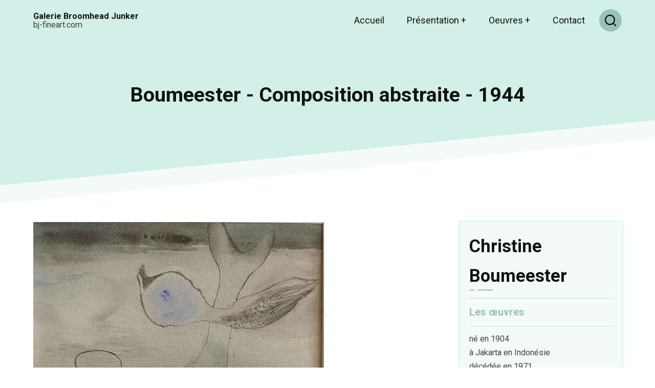

--- FILE ---
content_type: text/html; charset=UTF-8
request_url: https://bj-fineart.fr/detail/christine-boumeester/boumeester-composition-abstraite-1944
body_size: 5015
content:
<!DOCTYPE html>
<html lang="fr" dir="ltr" prefix="content: http://purl.org/rss/1.0/modules/content/  dc: http://purl.org/dc/terms/  foaf: http://xmlns.com/foaf/0.1/  og: http://ogp.me/ns#  rdfs: http://www.w3.org/2000/01/rdf-schema#  schema: http://schema.org/  sioc: http://rdfs.org/sioc/ns#  sioct: http://rdfs.org/sioc/types#  skos: http://www.w3.org/2004/02/skos/core#  xsd: http://www.w3.org/2001/XMLSchema# ">
  <head>
    <meta charset="utf-8" />
<meta name="Generator" content="Drupal 9 (https://www.drupal.org)" />
<meta name="MobileOptimized" content="width" />
<meta name="HandheldFriendly" content="true" />
<meta name="viewport" content="width=device-width, initial-scale=1.0" />
<link rel="icon" href="/themes/xara/favicon.ico" type="image/vnd.microsoft.icon" />
<link rel="alternate" hreflang="fr" href="https://bj-fineart.fr/detail/christine-boumeester/boumeester-composition-abstraite-1944" />
<link rel="canonical" href="https://bj-fineart.fr/detail/christine-boumeester/boumeester-composition-abstraite-1944" />
<link rel="shortlink" href="https://bj-fineart.fr/node/196" />

    <title>Boumeester - Composition abstraite - 1944 | Galerie Broomhead Junker</title>
    <link rel="preconnect" href="//fonts.googleapis.com">
<link rel="preconnect" href="//fonts.gstatic.com" crossorigin>
<link href="//fonts.googleapis.com/css2?family=Roboto:wght@300;400;700&display=swap" rel="stylesheet">
        <link rel="stylesheet" media="all" href="/sites/default/files/css/css_kQWnUh2vATy0b4G_iv9kEoyVSSf615kwmmBjcZl923o.css" />
<link rel="stylesheet" media="all" href="/sites/default/files/css/css_Vy6q6uVkk1hQIVSKxC6sZkyh5SaI7sY-2ajsATpDSNA.css" />

    
  </head>
  <body class="inner-page page-type-oeuvre one-sidebar sidebar-right">
        <a href="#main-content" class="visually-hidden focusable">
      Aller au contenu principal
    </a>
    
      <div class="dialog-off-canvas-main-canvas" data-off-canvas-main-canvas>
    <header class="header">
<div class="header-main">
  <div class="container">
    <div class="header-container">
              <div class="site-brand">
            <div class="block-region region-header">
    <div id="block-xara-branding" class="settings-tray-editable block" data-drupal-settingstray="editable">
  
    
  <div class="block-content">
  <div class="site-branding">
        <div class="site-name-slogan">
              <div class="site-name">
          <a href="/" title="Accueil" rel="home">Galerie Broomhead Junker</a>
        </div>
                    <div class="site-slogan">bj-fineart.com</div>
          </div><!-- site-name-slogan -->
  </div><!-- site-branding -->
  </div><!--/.block-content -->
</div><!--/.block -->

  </div>

        </div> <!--/.site-branding -->
                  <div class="header-right">
                  <div class="mobile-menu"><span></span></div>           <div class="primary-menu-wrapper">
            <div class="menu-wrap">
              <div class="close-mobile-menu">x</div>
                <div class="block-region region-primary-menu">
    <nav role="navigation" aria-labelledby="block-xara-main-menu-menu" id="block-xara-main-menu" class="settings-tray-editable block block-menu" data-drupal-settingstray="editable">
            
  <h2 class="visually-hidden block-title" id="block-xara-main-menu-menu">Main navigation</h2>
  

        
              <ul class="menu">
                            <li class="menu-item">
        <a href="/" data-drupal-link-system-path="&lt;front&gt;">Accueil</a>
                  </li>
                        <li  class="menu-item expanded">
        <a href="">Présentation <span class="dropdown-arrow">+</span></a>
                                  <ul class="submenu">
                            <li class="menu-item">
        <a href="/presentation/qui%20sommes%20nous" data-drupal-link-system-path="presentation/qui sommes nous">Qui sommes nous ?</a>
                  </li>
                        <li class="menu-item">
        <a href="/expositions" data-drupal-link-system-path="expositions">Nos expositions</a>
                  </li>
                        <li class="menu-item">
        <a href="/catalogues" data-drupal-link-system-path="catalogues">Nos catalogues</a>
                  </li>
                        <li class="menu-item">
        <a href="/presentation/timeline" data-drupal-link-system-path="presentation/timeline">Historique</a>
                  </li>
        </ul>
  
            </li>
                        <li  class="menu-item expanded">
        <a href="">Oeuvres <span class="dropdown-arrow">+</span></a>
                                  <ul class="submenu">
                            <li class="menu-item">
        <a href="/oeuvre/robert-louis-antral" data-drupal-link-system-path="taxonomy/term/53">Antral</a>
                  </li>
                        <li class="menu-item">
        <a href="/oeuvre/andre-pierre-arnal" data-drupal-link-system-path="taxonomy/term/1">Arnal</a>
                  </li>
                        <li class="menu-item">
        <a href="/detail/henri-barnoin/henri-barnoin-quai-seine-anime-paris-1921" data-drupal-link-system-path="node/366">Barnoin</a>
                  </li>
                        <li class="menu-item">
        <a href="/oeuvre/bauduin" data-drupal-link-system-path="taxonomy/term/22">Bauduin</a>
                  </li>
                        <li class="menu-item">
        <a href="/oeuvre/christine-boumeester" data-drupal-link-system-path="taxonomy/term/37">Boumeester</a>
                  </li>
                        <li class="menu-item">
        <a href="/oeuvre/yves-brayer" data-drupal-link-system-path="taxonomy/term/52">Brayer</a>
                  </li>
                        <li class="menu-item">
        <a href="/oeuvre/foujita" data-drupal-link-system-path="taxonomy/term/13">Foujita</a>
                  </li>
                        <li class="menu-item">
        <a href="/oeuvre/daniele-gazal" data-drupal-link-system-path="taxonomy/term/46">Gazal</a>
                  </li>
                        <li class="menu-item">
        <a href="/oeuvre/paul-elie-gernez" data-drupal-link-system-path="taxonomy/term/47">Gernez</a>
                  </li>
                        <li class="menu-item">
        <a href="/detail/andre-hambourg/andre-hambourg-scene-plage" data-drupal-link-system-path="node/303">Hambourg</a>
                  </li>
                        <li class="menu-item">
        <a href="/detail/fernand-herbo/fernand-herbo-bord-riviere-1952" data-drupal-link-system-path="node/340">Herbo</a>
                  </li>
                        <li class="menu-item">
        <a href="/detail/piotr-klemensiewiscz/piotr-klemensiewiscz-planete-bleue" data-drupal-link-system-path="node/96">Klemensiewiscz</a>
                  </li>
                        <li class="menu-item">
        <a href="/oeuvre/charles-lapicque" data-drupal-link-system-path="taxonomy/term/2">Lapicque</a>
                  </li>
                        <li class="menu-item">
        <a href="/detail/robert-lotiron/robert-lotiron-beaux-dimanches-1950" data-drupal-link-system-path="node/372">Lotiron</a>
                  </li>
                        <li class="menu-item">
        <a href="/oeuvre/marcelle-loubchansky" data-drupal-link-system-path="taxonomy/term/30">Loubchansky</a>
                  </li>
                        <li class="menu-item">
        <a href="/detail/henri-nouveau/henri-nouveau-composition-1939" data-drupal-link-system-path="node/327">Nouveau H.</a>
                  </li>
                        <li class="menu-item">
        <a href="/detail/jean-peske/jean-peske-mare-aux-fees-fontainebleau" data-drupal-link-system-path="node/370">Peské</a>
                  </li>
                        <li class="menu-item">
        <a href="/oeuvre/bernard-quentin" data-drupal-link-system-path="taxonomy/term/17">Quentin</a>
                  </li>
                        <li class="menu-item">
        <a href="/detail/gustave-singier/gustave-singier-composition-1973" data-drupal-link-system-path="node/368">Singier</a>
                  </li>
                        <li class="menu-item">
        <a href="/detail/louis-valtat/louis-valtat-jean-lisant-1914" data-drupal-link-system-path="node/363">Valtat</a>
                  </li>
        </ul>
  
            </li>
                        <li class="menu-item">
        <a href="/contact" data-drupal-link-system-path="contact">Contact</a>
                  </li>
        </ul>
  


  </nav>

  </div>

            </div> <!-- /.menu-wrap -->
          </div> <!-- /.primary-menu-wrapper -->
         <!--  end if for -->
                  <div class="full-page-search">
  <div class="search-icon">
    <img src="/themes/xara/images/icons/search.svg"  />
  </div> <!--/.search icon -->
  <div class="search-box">
    <div class="container">
      <div class="search-box-content">
            <div class="block-region region-search-box">
    <div class="search-block-form settings-tray-editable block" data-drupal-selector="search-block-form" id="block-xara-search" role="search" data-drupal-settingstray="editable">
  
      <h2 class="block-title">Search</h2>
    
  <div class="block-content">
      <form action="/search/node" method="get" id="search-block-form" accept-charset="UTF-8">
  <div class="js-form-item form-item js-form-type-search form-item-keys js-form-item-keys form-no-label">
      <label for="edit-keys" class="visually-hidden">Search</label>
        <input title="Saisir les termes à rechercher." data-drupal-selector="edit-keys" type="search" id="edit-keys" name="keys" value="" size="15" maxlength="128" class="form-search" />

        </div>
<div data-drupal-selector="edit-actions" class="form-actions js-form-wrapper form-wrapper" id="edit-actions--2"><input data-drupal-selector="edit-submit" type="submit" id="edit-submit--2" value="Search" class="button js-form-submit form-submit" />
</div>

</form>

    </div><!--/.block-content -->
</div><!--/.block -->

  </div>

        <div class="header-search-close">x</div>
      </div><!--/search-box-content -->
    </div><!-- container -->

  </div> <!-- /.search-box -->
</div> <!--/.full-page-search -->
              </div> <!-- /.header-right -->
        </div><!-- /header-container -->
  </div><!-- /container -->
</div><!-- /header main -->
  <section class="page-header">
  <div class="container">
    <div class="page-header-container">
        <div class="block-region region-page-header">
    <div id="block-xara-page-title" class="block">
  
    
  <div class="block-content">
      <div class="page-title-wrap">
  
      <h1 class="page-title"><span>Boumeester - Composition abstraite - 1944</span>
</h1>
    
</div> <!--/.page-title-wrap -->

    </div><!--/.block-content -->
</div><!--/.block -->

  </div>

    </div>
  </div><!-- /.container -->
</section>
</header>  <div class="highlighted block-section clear">
  <aside class="container clear" role="complementary">
      <div class="block-region region-highlighted">
    <div data-drupal-messages-fallback class="hidden"></div>

  </div>

  </aside>
</div>
<div class="main-wrapper">
  <div class="container">
    <div class="main-container">
      <main id="main" class="main-content">
        <a id="main-content" tabindex="-1"></a>
                <div class="node-content">
            <div class="block-region region-content">
    <div id="block-xara-content" class="block">
  
    
  <div class="block-content">
      <article data-history-node-id="196" role="article" about="/detail/christine-boumeester/boumeester-composition-abstraite-1944" class="node node-type-oeuvre node-view-mode-full">

  

  <div class="node-content">
    
            <div class="field field--name-field-image field--type-image field--label-hidden field-item">  <img loading="lazy" src="/sites/default/files/images/oeuvres/boumeester_christine/Boumeester_4.jpg" width="568" height="414" alt="Christine Boumeester" typeof="foaf:Image" class="image-field" />

</div>
      <div class="node-taxonomy-container">
    <ul class="taxonomy-terms">
          <li class="taxonomy-term"><a href="/oeuvre/christine-boumeester" hreflang="fr">Christine Boumeester</a></li>
      </ul>
</div> <!--/.node-taxonomy-container -->

            <div class="field field--name-field-titre-2 field--type-text-long field--label-hidden field-item">Composition 1944</div>
      
            <div class="field field--name-body field--type-text-with-summary field--label-hidden field-item"><p><strong>Composition abstraite, 1944</strong><br />
aquarelle et encre sur papier<br />
signée et datée 1944 en bas à droite<br />
dimensions à vue : 21,5 x 29,5 cm</p>
</div>
      
  </div>
</article>

    </div><!--/.block-content -->
</div><!--/.block -->

  </div>

        </div>
              </main>
              <aside id="sidebar-right" class="sidebar block-section" role="complementary">
    <div class="block-region region-sidebar-second">
    <div class="views-element-container settings-tray-editable block" id="block-views-block-bbloc-artiste-doc-block-4" data-drupal-settingstray="editable">
  
      <h2 class="block-title">Christine Boumeester</h2>
    
  <div class="block-content">
      <div><div class="js-view-dom-id-f98c0cfe490d568673c750febbbf666ea55bac45cb022e7393876a87ff50828e">
  
  
  

  
  
  

      <div class="views-row"><div class="views-field views-field-field-lien-vers-page-artiste"><h6 class="field-content"><hr><a href="/oeuvre/christine-boumeester">Les œuvres</a><hr></h6></div><div class="views-field views-field-field-date-naissance-mort"><div class="field-content">né en 1904</div></div><div class="views-field views-field-field-lieu-de-naissance"><div class="field-content">à Jakarta en Indonésie</div></div><div class="views-field views-field-field-date-de-deces"><div class="field-content">décédée en 1971</div></div><div class="views-field views-field-field-lieu-de-deces"><div class="field-content">à Paris</div></div><div class="views-field views-field-field-nationalite"><div class="field-content"><ul><li>Nationalité : Française</li><li>Nationalité : Néerlandaise</li></ul></div></div></div>

    

  
  

  
  
</div>
</div>

    </div><!--/.block-content -->
</div><!--/.block -->

  </div>

</aside>        </div><!--/main-container -->
  </div><!--/container -->
</div><!--/main-wrapper -->
<footer class="site-footer footer">
  <footer class="footer-blocks footer">
  <div class="container">
    <div class="footer-blocks-container">
              <div class="footer-block footer-one">
            <div class="block-region region-footer-one">
    <div id="block-adressedelagalerie-2" class="settings-tray-editable block" data-drupal-settingstray="editable">
  
      <h2 class="block-title">Galerie Broomhead Junker</h2>
    
  <div class="block-content">
      
            <div class="field field--name-body field--type-text-with-summary field--label-hidden field-item"><p>7 rue Hoche - 14800 Deauville<br />
06 23 17 33 80<br />
bj-fineart.com<br /><br /><strong><a href="/contact">Nous contacter</a></strong></p></div>
      
    </div><!--/.block-content -->
</div><!--/.block -->

  </div>

        </div>
                    <div class="footer-block footer-two">
            <div class="block-region region-footer-two">
    <div id="block-expertcecoa-2" class="settings-tray-editable block" data-drupal-settingstray="editable">
  
      <h2 class="block-title">Expert CECOA</h2>
    
  <div class="block-content">
      
            <div class="field field--name-body field--type-text-with-summary field--label-hidden field-item"><p>Michel Broomhead est membre<br />
de la <strong><a href="/presentation/cecoa">CECOA</a></strong> : Chambre européenne<br />
des experts-conseil en œuvres d'art</p></div>
      
    </div><!--/.block-content -->
</div><!--/.block -->

  </div>

        </div>
                    <div class="footer-block footer-three">
            <div class="block-region region-footer-three">
    <div id="block-newsletteretcontact-2" class="settings-tray-editable block" data-drupal-settingstray="editable">
  
      <h2 class="block-title">Newsletter</h2>
    
  <div class="block-content">
      
            <div class="field field--name-body field--type-text-with-summary field--label-hidden field-item"><p><a href="/news/newsletter">Abonnement</a></p>
</div>
      
    </div><!--/.block-content -->
</div><!--/.block -->

  </div>

        </div>
                </div><!-- /footer-top-container -->
  </div><!-- /container -->
</footer><!-- /footer-top -->
  <footer class="footer-bottom footer">
    <div class="container">
      <div class="footer-bottom-container">
                  <div class="website-copyright">
  &copy; 2026 Galerie Broomhead Junker, All rights reserved.
</div>
                  <div class="footer-bottom-last">
      <div class="block-region region-footer-bottom-last">
    <div id="block-mentionslegales-2" class="settings-tray-editable block" data-drupal-settingstray="editable">
  
    
  <div class="block-content">
      
            <div class="field field--name-body field--type-text-with-summary field--label-hidden field-item"><p><strong><a href="/site/mentions-legales">Légales</a>    <a href="/site/rgpd">RGPD</a></strong></p>
</div>
      
    </div><!--/.block-content -->
</div><!--/.block -->

  </div>

  </div><!-- /footer-bottom-last -->
              <div class="footer-social">
          <ul class="social-icons">
      <li><a href="https://www.facebook.com/Galerie-Brommhead-Junker-2947" target="_blank"><i class="ficon-facebook"></i></a></li>
        <li><a href="https://twitter.com/broomheadjunker?lang=fr" target="_blank"><i class="ficon-twitter"></i></a></li>
          <li><a href="https://www.linkedin.com/in/galerie-broomhead-junker-027a7814" target="_blank"><i class="ficon-linkedin"></i></a></li>
              </ul>
        </div>
            </div><!-- /footer-bottom-container -->
    </div><!-- /container -->
  </footer><!-- /footer-bottom -->
</footer>
  <div class="scrolltop">&#x21e1;</div>
<style>
body {
  font-size: 0.9rem;
}
@media (min-width: 1170px) {
  .container {
    max-width: 1170px;
  }
}

.region-page-header {
  align-items: center;
}

@media (min-width: 768px) {
  }
.page-title {
  font-size: rem;
  text-transform: none;
}
</style>
  </div>

    
        <script type="application/json" data-drupal-selector="drupal-settings-json">{"path":{"baseUrl":"\/","scriptPath":null,"pathPrefix":"","currentPath":"node\/196","currentPathIsAdmin":false,"isFront":false,"currentLanguage":"fr"},"pluralDelimiter":"\u0003","suppressDeprecationErrors":true,"ajaxPageState":{"libraries":"extlink\/drupal.extlink,system\/base,thex\/global-styling,views\/views.ajax,views\/views.module,xara\/global-styling","theme":"xara","theme_token":null},"ajaxTrustedUrl":{"\/search\/node":true},"data":{"extlink":{"extTarget":true,"extTargetNoOverride":false,"extNofollow":false,"extNoreferrer":true,"extFollowNoOverride":false,"extClass":"ext","extLabel":"(le lien est externe)","extImgClass":false,"extSubdomains":true,"extExclude":"","extInclude":"","extCssExclude":"","extCssExplicit":"","extAlert":false,"extAlertText":"Ce lien vous dirige vers un site externe. Nous ne sommes pas responsables de son contenu.","mailtoClass":"mailto","mailtoLabel":"(link sends email)","extUseFontAwesome":true,"extIconPlacement":"append","extFaLinkClasses":"fa fa-external-link","extFaMailtoClasses":"fa fa-envelope-o","whitelistedDomains":[]}},"views":{"ajax_path":"\/views\/ajax","ajaxViews":{"views_dom_id:f98c0cfe490d568673c750febbbf666ea55bac45cb022e7393876a87ff50828e":{"view_name":"bbloc_artiste_doc","view_display_id":"block_4","view_args":"37","view_path":"\/node\/196","view_base_path":null,"view_dom_id":"f98c0cfe490d568673c750febbbf666ea55bac45cb022e7393876a87ff50828e","pager_element":0}}},"user":{"uid":0,"permissionsHash":"eb76615168b69f4e129cff0fa251aadcfa65730c37c7fb12dcafc97e82bd2971"}}</script>
<script src="/sites/default/files/js/js_s-4waQfFJ4tjVdrof3Er5k05FdjldTVNRvYvrYXOkTw.js"></script>

      </body>
</html>


--- FILE ---
content_type: text/css
request_url: https://bj-fineart.fr/sites/default/files/css/css_Vy6q6uVkk1hQIVSKxC6sZkyh5SaI7sY-2ajsATpDSNA.css
body_size: 7513
content:
:root{--primary:#f0932b;--secondary:#ac2fd6;--dark:#2f3542;--light:#d1d8e0;--border:#747d8c;--color-text:#444444;--color-heading:#111111;}html{line-height:1.7;-ms-text-size-adjust:100%;-webkit-text-size-adjust:100%;font-size:16px;}body{width:100%;height:auto;min-height:100%;margin:0;padding:0;font-family:-apple-system,BlinkMacSystemFont,'Segoe UI',Roboto,Oxygen,Ubuntu,Cantarell,'Open Sans','Helvetica Neue',sans-serif;font-size:1rem;font-weight:400;color:var(--color-text);line-height:1.7;overflow-x:hidden;-webkit-font-smoothing:subpixel-antialiased;-webkit-text-size-adjust:100%;-ms-text-size-adjust:100%;}article,aside,details,figcaption,figure,footer,header,hgroup,main,menu,nav,section{display:block;}summary{display:list-item;cursor:pointer;}details{padding:1rem;margin-bottom:1rem;border:1px solid var(--border);}template,[hidden]{display:none;}h1,h2,h3,h4,h5,h6{color:var(--color-heading);font-weight:700;font-style:normal;line-height:1.7;margin:0;}h1{font-size:2.2rem;}h2{font-size:1.9rem;}h3{font-size:1.6rem;}h4{font-size:1.3rem;}h5{font-size:1.1rem;}h6{font-size:1.1rem;}p{margin:0 0 1.2rem 0;}b,strong{font-weight:bolder;}dfn,cite{font-style:italic;}del{text-decoration:line-through;}small{font-size:80%;}big{font-size:125%;}em{font-style:normal;}a{background-color:transparent;text-decoration:none;color:var(--primary);}a:active,a:focus{text-decoration:none;border:0;outline:0;}a:hover{color:var(--secondary);}code,kbd,pre,samp{font-family:monospace,monospace;font-size:1rem;}kbd,samp{display:inline-block;margin:0;padding:0 5px;}pre{overflow:auto;margin:1rem 0;padding:1rem;tab-size:2;}sub,sup{position:relative;font-size:75%;line-height:0;vertical-align:baseline;}sub{bottom:-0.25em;}sup{top:-0.5em;}tt,var{font-family:monospace,monospace;font-style:italic;}mark{background:var(--primary);}acronym[title],abbr[title]{border-bottom:none;text-decoration:underline;-webkit-text-decoration:underline dotted;text-decoration:underline dotted;}abbr,acronym{cursor:help;}audio,canvas,progress,video{vertical-align:baseline;max-width:100%;}audio:not([controls]){display:none;height:0;}img,a img{max-width:100% !important;height:auto;margin:0;padding:0;border:0;border-style:none;vertical-align:middle;}svg:not(:root){overflow:hidden;}figure{max-width:100%;height:auto;margin:1rem 0;border:0;}.align-left{margin:0 1rem 0 0;}.align-right{margin:0 0 0 1rem;}.align-center{margin-top:1rem;margin-bottom:1rem;}figcaption{padding:4px;font-size:0.8rem;text-align:center;}.image-field{margin:0 0 1rem 0;}form{margin-bottom:1rem;}button,input,optgroup,select,textarea{font-family:inherit;font-size:100%;line-height:1.7;margin:0;}button,input{overflow:visible;}button,select{text-transform:none;}.button{display:inline-block;}.button,button,[type="button"],[type="reset"],[type="submit"]{position:relative;cursor:pointer;border:0;padding:8px 10px;line-height:1.7;-webkit-appearance:button;}button::-moz-focus-inner,[type="button"]::-moz-focus-inner,[type="reset"]::-moz-focus-inner,[type="submit"]::-moz-focus-inner{border-style:none;padding:0;}button:-moz-focusring,[type="button"]:-moz-focusring,[type="reset"]:-moz-focusring,[type="submit"]:-moz-focusring{outline:0;}button[disabled],html input[disabled]{cursor:not-allowed;opacity:0.7;}::-webkit-file-upload-button{-webkit-appearance:button;font:inherit;}input{line-height:normal;}input,textarea{max-width:100%;}input[type="text"],input[type="email"],input[type="url"],input[type="password"],input[type="search"],textarea{padding:10px;}input[type="text"]:focus,input[type="email"]:focus,input[type="url"]:focus,input[type="password"]:focus,input[type="search"]:focus,textarea:focus{outline:0;}textarea{width:100%;overflow:auto;}[type="checkbox"],[type="radio"]{padding:0;cursor:pointer;-webkit-box-sizing:border-box;-moz-box-sizing:border-box;box-sizing:border-box;}[type="number"]::-webkit-inner-spin-button,[type="number"]::-webkit-outer-spin-button{height:auto;}[type="search"]{-webkit-appearance:textfield;outline-offset:-2px;-webkit-appearance:textfield;-moz-appearance:textfield;}[type="search"]::-webkit-search-decoration{-webkit-appearance:none;}[type="file"]{cursor:pointer;}fieldset{margin:0 0 20px 0;padding:1rem;}fieldset > :last-child{margin-bottom:0;}legend{box-sizing:border-box;color:inherit;display:table;max-width:100%;padding:0;white-space:normal;}optgroup{font-weight:bold;}select{padding:6px;cursor:pointer;}label[for]{cursor:pointer;}.form-item{margin-bottom:1rem;}.form-required:after{content:"*";display:inline-block;padding-left:4px;color:red;}.form-item label{display:block;}label.option{display:inline;font-weight:normal;}::-webkit-input-placeholder{color:var(--border);}:-moz-placeholder{color:var(--border);}::-moz-placeholder{color:var(--border);opacity:1;}:-ms-input-placeholder{color:var(--border);}.field--name-body input[type="text"],.field--name-body input[type="email"],.field--name-body input[type="url"],.field--name-body input[type="password"],.field--name-body input[type="search"],.field--name-body textarea{display:block;margin-bottom:0.8rem;}hr{background-color:var(--border);clear:both;width:100%;max-width:100%;height:2px;border:0;-webkit-box-sizing:content-box;box-sizing:content-box;overflow:visible;}address{margin:0 0 1rem 0;font-style:italic;}dt{font-weight:700;}dd{margin:0 0 1.2rem 0;}blockquote{position:relative;background-color:var(--light);margin:1rem 0;padding:1rem;}blockquote > :last-child{margin-bottom:0;}ul,ol{margin:0;padding:0 0 0.25rem 1rem;}[dir="rtl"] ul,[dir="rtl"] ol{padding:0 1rem 0.25rem 0;}ol ol,ul ul{margin:0;padding:0 0 0.25rem 1rem;}[dir="rtl"] ol ol,[dir="rtl"] ul ul{padding:0 1rem 0.25rem 0;}ul{list-style:disc;}li > ul,li > ol{margin-bottom:0;}[dir="rtl"] ul,[dir="rtl"] ol{padding:0 1rem 0.25rem 0;}li{padding:4px 0;}table{width:100%;margin-bottom:1.2rem;border-spacing:0;border-collapse:collapse;}th,tr,td{vertical-align:middle;}th{margin:0;padding:5px;text-align:left;}td{padding:5px;}*,:after,:before{-webkit-box-sizing:border-box;-moz-box-sizing:border-box;box-sizing:border-box;}*:after,*::after,*:before,*::before{-webkit-box-sizing:border-box;-moz-box-sizing:border-box;box-sizing:border-box;}
.container{position:relative;width:100%;max-width:575px;margin:0 auto;padding:0 10px;}.main-wrapper{position:relative;display:block;padding:2rem 0;}.main-container{position:relative;display:-webkit-box;display:-ms-flexbox;display:flex;-webkit-box-orient:vertical;-webkit-box-direction:normal;-ms-flex-direction:column;flex-direction:column;}#main{position:relative;-webkit-box-ordinal-group:1;-ms-flex-order:0;order:0;}#sidebar-left{-webkit-box-ordinal-group:2;-ms-flex-order:1;order:1;}#sidebar-right{-webkit-box-ordinal-group:3;-ms-flex-order:2;order:2;}.no-sidebar #main,.sidebar-left #main,.sidebar-right #main,.two-sidebar #main{-webkit-box-flex:1;-ms-flex:1 1 100%;flex:1 1 100%;width:100%;margin:0 0 2em 0;}.no-sidebar #main{margin:0;}#front-main{-webkit-box-flex:1;-ms-flex:1 1 100%;flex:1 1 100%;width:100%;margin:0;}.front-content-with-sidebar{display:-webkit-box;display:-ms-flexbox;display:flex;}
[dir] .field:not(:last-child){margin-bottom:36px;}.field__label{font-weight:bold;}.field--label-inline .field__label,.field--label-inline .field__items{float:left;}.field--label-inline .field__label,.field--label-inline > .field__item,.field--label-inline .field__items{padding-right:0.5rem;}[dir="rtl"] .field--label-inline .field__label,[dir="rtl"] .field--label-inline .field__items{padding-right:0;padding-left:0.5rem;}.field--label-inline .field__label::after{content:":";}
.block,.block-title,.block-content{position:relative;}
.header-top{position:relative;width:100%;margin:0;padding:0.5rem 0;}.header-top-container{position:relative;display:-webkit-box;display:-ms-flexbox;display:flex;-webkit-box-orient:vertical;-webkit-box-direction:normal;-ms-flex-direction:column;flex-direction:column;-webkit-box-pack:justify;-ms-flex-pack:justify;justify-content:space-between;-webkit-box-align:center;-ms-flex-align:center;align-items:center;}.header-top-block p:last-child{margin:0;}.header-top-left{margin-bottom:1rem;}.header,.header-main{position:relative;width:100%;margin:0;padding:0;}.header-container{position:relative;display:-webkit-box;display:-ms-flexbox;display:flex;-webkit-box-pack:justify;-ms-flex-pack:justify;justify-content:space-between;-webkit-box-align:center;-ms-flex-align:center;align-items:center;}.site-branding{position:relative;display:-webkit-box;display:-ms-flexbox;display:flex;-webkit-box-align:center;-ms-flex-align:center;align-items:center;padding-right:1rem;}.site-logo{padding-right:5px;}.site-logo img{display:block;}.site-name-slogan{display:-webkit-box;display:-ms-flexbox;display:flex;-webkit-box-orient:vertical;-webkit-box-direction:normal;-ms-flex-direction:column;flex-direction:column;-webkit-box-pack:center;-ms-flex-pack:center;justify-content:center;}.site-name,.site-slogan{line-height:1.1;}.header-right{position:relative;display:-webkit-box;display:-ms-flexbox;display:flex;-webkit-box-align:center;-ms-flex-align:center;align-items:center;}.menu-wrap{position:fixed;background-color:#222222;color:#ffffff;top:0;bottom:0;left:0;margin:0;padding:1rem 0;width:100%;max-width:320px;z-index:25;-webkit-transform:translateX(-100%);-ms-transform:translateX(-100%);transform:translateX(-100%);-webkit-transition:all 0.4s linear;-o-transition:all 0.4s linear;transition:all 0.4s linear;}.menu-wrap ul.menu{position:relative;margin:0;padding:0;font-size:1rem;z-index:30;list-style:none;list-style-type:none;}.menu-wrap a{color:#fff;}.menu-wrap ul.menu li{position:relative;padding:0;}.menu-wrap ul.menu li a{border-bottom:1px solid #434343;}.menu-wrap ul.menu > li{display:block;float:none;line-height:1;margin:0;}.menu-wrap ul.menu > li > a{display:block;margin:0;padding:10px 0;}.menu-wrap ul.menu > li a::after{content:none;}.menu-wrap ul.menu ul.submenu{position:relative;display:block;font-weight:400;margin:0;padding:0;z-index:30;}.menu-wrap ul.menu ul.submenu li{display:block;width:100%;font-size:0.9rem;}.menu-wrap ul.menu ul.submenu li{background:none;}.menu-wrap ul.menu ul.submenu li a{display:block;width:100%;padding:10px 0 10px 20px;}.menu-wrap ul.menu ul.submenu li a::after{content:none;}.menu-wrap .menu li span.dropdown-arrow{position:relative;display:inline-block;right:0;padding:0;}.menu-wrap ul.menu ul.submenu ul.submenu{position:relative;display:block;margin:0;padding:0 0 0 30px;z-index:30;}.menu-wrap ul.menu ul.submenu ul.submenu li{display:block;font-size:inherit;width:100%;padding:0;text-align:left;}.menu-wrap .menu ul.submenu li.expanded::after{content:'+';position:absolute;right:0;top:10px;}.mobile-menu{position:relative;display:-webkit-box;display:-ms-flexbox;display:flex;-webkit-box-orient:vertical;-webkit-box-direction:normal;-ms-flex-direction:column;flex-direction:column;-webkit-box-pack:center;-ms-flex-pack:center;justify-content:center;width:36px;height:28px;border-top:2px solid var(--color-heading);border-bottom:2px solid var(--color-heading);padding:0;cursor:pointer;}.mobile-menu span{width:100%;height:2px;background-color:#222222;}.active-menu .menu-wrap{overflow-y:scroll;-webkit-transform:translateX(0);-ms-transform:translateX(0);transform:translateX(0);-webkit-transition:all 0.4s linear;-o-transition:all 0.4s linear;transition:all 0.4s linear;padding:1rem;}.close-mobile-menu{position:absolute;font-family:arial;top:4px;right:4px;display:none;width:34px;height:34px;color:#fff;border:2px solid #fff;border-radius:50%;z-index:48;cursor:pointer;-webkit-box-pack:center;-ms-flex-pack:center;justify-content:center;-webkit-box-align:center;-ms-flex-align:center;align-items:center;line-height:1;}.active-menu .close-mobile-menu{display:-webkit-box;display:-ms-flexbox;display:flex;}.active-menu .menu{display:block;}@-webkit-keyframes slideUp{0%{-webkit-transform:translateY(20px);transform:translateY(20px);opacity:0;}100%{-webkit-transform:translateY(0px);transform:translateY(0px);opacity:1;}}@keyframes slideUp{0%{-webkit-transform:translateY(20px);transform:translateY(20px);opacity:0;}100%{-webkit-transform:translateY(0px);transform:translateY(0px);opacity:1;}}.full-page-search{position:relative;margin:0;padding:0;}.search-icon{position:relative;display:-webkit-box;display:-ms-flexbox;display:flex;-webkit-box-pack:center;-ms-flex-pack:center;justify-content:center;-webkit-box-align:center;-ms-flex-align:center;align-items:center;margin:0 0 0 1rem;cursor:pointer;width:30px;height:30px;text-align:center;border-radius:50%;}.search-icon img{height:24px;width:auto;}.search-icon i,.mobile-menu i{line-height:24px;}.search-box{position:fixed;background-color:var(--light);top:0;right:0;left:0;width:100%;padding:50px 0;z-index:50;-webkit-transform:translate(0,-100%);-ms-transform:translate(0,-100%);transform:translate(0,-100%);-webkit-transition:-webkit-transform 0.5s;transition:-webkit-transform 0.5s;-o-transition:transform 0.5s;transition:transform 0.5s;transition:transform 0.5s,-webkit-transform 0.5s;}.search-box.open{-webkit-transform:translate(0,0);-ms-transform:translate(0,0);transform:translate(0,0);}.search-box-content{position:relative;z-index:60;text-align:center;}.header-search-close{position:absolute;top:0;right:0;width:34px;height:34px;display:-webkit-box;display:-ms-flexbox;display:flex;-webkit-box-pack:center;-ms-flex-pack:center;justify-content:center;-webkit-box-align:center;-ms-flex-align:center;align-items:center;border:3px solid #000000;border-radius:50%;cursor:pointer;font-weight:700;line-height:1;}.search-box-content .block{width:100%;margin:0;}.search-box-content .block-title,.search-box-content form label{display:none;color:#000000;}.search-box-content input[type="search"]{width:100%;margin:2rem 0;padding:0 0 6px 0;font-size:1.4rem;background:url(/themes/thex/images/icons/search.svg) top right no-repeat;background-size:contain;border:0;border-bottom:2px solid var(--border);border-radius:0;outline:0;}.search-box-content input[type="submit"]{display:none;}.page-header{position:relative;width:100%;margin:0;padding:2rem 0 1rem 0;}.region-page-header{position:relative;display:-webkit-box;display:-ms-flexbox;display:flex;-webkit-box-orient:vertical;-webkit-box-direction:normal;-ms-flex-direction:column;flex-direction:column;}.breadcrumb{position:relative;width:100%;}ol.breadcrumb-items{margin:0;padding:0;list-style:none;}ol.breadcrumb-items li{display:inline-block;padding:0;}.breadcrumb-item span{margin:0 10px;}
.highlighted{position:relative;width:100%;margin:0;padding:0;}.region-highlighted{display:-webkit-box;display:-ms-flexbox;display:flex;-webkit-box-orient:vertical;-webkit-box-direction:normal;-ms-flex-direction:column;flex-direction:column;}.highlighted .block{position:relative;margin:0;padding:1em 0;}.highlighted p:last-child{margin:0;}
.node,.node-promoted,.node-sticky,.node-view-mode-full,.node-unpublished{position:relative;}.node-view-mode-teaser{position:relative;margin-bottom:4rem;border-bottom:4px double var(--border);}.node-view-mode-teaser.node-sticky{border:2px solid var(--border);padding:1rem;}.node-view-mode-full .node-taxonomy-container{margin:0;}
.page-content input[type="search"]{width:80%;}ol.search-results{margin:1em 0;padding:0;list-style:none;list-style-type:none;}ol.search-results li{margin:0 0 1em 0;padding:1rem;background:var(--light);}.search-advanced summary{margin:10px 0;cursor:pointer;}.search-advanced .form-details-wrapper{padding:0.5em 1.4em;border:1px solid var(--border);}.search-advanced .form-wrapper{padding:0.5em 1.4em;border:1px solid var(--border);}
#comments{position:relative;margin:0;}.comments-title i,.add-comment-title i{font-size:1em;}.comment-form-wrap{position:relative;margin:2rem 0 1rem 0;}.add-comment-title{margin:0;}.comment-form label{display:block;}.comment{position:relative;background-color:var(--light);display:-webkit-box;display:-ms-flexbox;display:flex;flex-direction:column;width:100%;margin-bottom:1rem;padding:1rem;}.comment-header{position:relative;display:flex;width:100%;border-bottom:2px solid var(--border);padding:1rem;margin-bottom:1rem;}.comment-user-picture{position:relative;text-align:center;align-self:center;}.comment-user-picture img{max-width:100px;height:auto;}.comment-user-picture .image-field{margin:0;}.comment-meta{padding-left:1rem;}h3.comment-title{font-size:1.2rem;margin:0.1rem 0;}.comment-meta p{margin:0}.comment-body{position:relative;width:100%;-webkit-box-flex:1;-ms-flex:1 1;flex:1 1;}#comments .indented{margin-left:3rem;}.comment-body .links{display:flex;gap:1rem;}.comment-body .links a{padding:4px 12px;border:2px solid var(--border);border-radius:4px;}.comment-body .links a:hover{background-color:#ffffff;}
.sidebar{position:relative;width:100%;margin:0;padding:0;}.sidebar .block{padding:1rem;margin-bottom:2rem;}.sidebar ul,.sidebar ol{margin:0;padding:0;list-style-position:inside;}.sidebar ul{list-style:none;}.sidebar li{padding:6px 0;border-bottom:1px solid var(--border);}.sidebar input[type="text"],.sidebar input[type="email"],.sidebar input[type="url"],.sidebar input[type="password"],.sidebar input[type="search"],.sidebar textarea{width:100%;max-width:100%;border:1px solid var(--border);}
.footer{position:relative;width:100%;margin:0;padding:0;}.footer ul{list-style:none;padding:0;}.footer-top-container{position:relative;padding:1rem 0;}.footer-blocks-container{position:relative;display:-webkit-box;display:-ms-flexbox;display:flex;-ms-flex-wrap:wrap;flex-wrap:wrap;padding:2rem 0;gap:2rem;}.footer-block{-webkit-box-flex:1;-ms-flex:1 1 250px;flex:1 1 250px;}.footer-bottom-blocks-container{position:relative;display:-webkit-box;display:-ms-flexbox;display:flex;-webkit-box-orient:vertical;-webkit-box-direction:normal;-ms-flex-direction:column;flex-direction:column;padding:1rem 0;gap:2rem;}.footer-bottom-block{flex:1;}.footer-bottom-container{position:relative;display:-webkit-box;display:-ms-flexbox;display:flex;-webkit-box-orient:vertical;-webkit-box-direction:normal;-ms-flex-direction:column;flex-direction:column;padding:1rem 0;gap:2rem;}.footer-bottom-container p:last-child{margin:0;}.footer-bottom-last-menu{margin:0;padding:0;list-style:none;}.footer-bottom-last-menu li{display:inline-block;padding-left:1rem;}
button.toolbar-item,button.toolbar-icon{background:none;}.message{position:relative;margin:1rem 0;padding:1rem 1rem 1rem 4rem;color:#ffffff;}.message a,.message a:visited{color:#ffffff;text-decoration:underline;}.message p:last-child{margin:0;}.message em{font-style:italic;}.message-status{background:#89ad32;}.message-status::before{content:url(/themes/thex/images/icons/message/success.svg);background:#759625;}.message-error{background:#c94d1c;}.message-error::before{content:url(/themes/thex/images/icons/message/error.svg);background-color:#b3461b;}.message-warning{background:#cd5a0a;}.message-warning::before{content:url(/themes/thex/images/icons/message/warning.svg);background-color:#a44707;}.message::before{position:absolute;top:0;left:0;width:3.6rem;height:100%;display:-webkit-box;display:-ms-flexbox;display:flex;-webkit-box-pack:center;-ms-flex-pack:center;justify-content:center;-webkit-box-align:center;-ms-flex-align:center;align-items:center;line-height:0;}ul.page-tabs{margin:0 0 0.6rem 0;padding:0;list-style:none;display:-webkit-box;display:-ms-flexbox;display:flex;border-bottom:2px solid var(--primary);}.page-tabs li{display:-webkit-inline-box;display:-ms-inline-flexbox;display:inline-flex;padding:0;}.page-tabs li a{background-color:var(--dark);color:#ffffff;padding:0.5rem 1rem;border-right:2px solid var(--border);}.page-tabs li.active-page-tab a,.page-tabs li a:hover{color:var(--primary);}.node-submitted-details{position:relative;display:flex;justify-content:space-between;align-items:center;flex-wrap:wrap;}.node-submitted-details{-webkit-flex:1 1 auto;-ms-flex:1 1 auto;flex:1 1 auto;}.node-taxonomy-container,.node-links-container{position:relative;display:block;width:100%;margin:0;padding:1rem 0;}h3.term-title{font-size:1.2em;}ul.taxonomy-terms{margin:10px 0;padding:0;list-style:none;list-style-type:none;}li.taxonomy-term{position:relative;display:inline-block;padding:0;word-break:break-all;}li.taxonomy-term:not(:last-child){margin-right:1rem;}.taxonomy-term a{padding:6px 14px;border:2px solid var(--border);}.node-links-container ul.links{position:relative;margin:0;padding:0;list-style:none;list-style-type:none;}.node-links-container .links{display:flex;justify-content:space-between;flex-wrap:wrap;}ul.inline,ul.links.inline{padding-left:0;}ul.inline li{position:relative;display:inline-block;list-style-type:none;}ul.inline li a{display:inline-block;}.pager{position:relative;}.pager ul.pager__items{position:relative;margin:0;padding:1rem 0;list-style:none;list-style-type:none;}.pager__items{clear:both;text-align:center;}.pager__item{display:inline-block;padding:12px 0;}.pager__item a{padding:8px 14px;color:#fff;background:var(--dark);}.pager__item a:hover,.pager__item.is-active a{background:var(--primary);color:#fff;}.vertical-tabs__panes{padding:1rem;}.scrolltop{position:fixed;display:none;bottom:10px;right:10px;width:50px;height:50px;border-radius:50%;background:var(--primary);color:#ffffff;font-size:20px;z-index:20;cursor:pointer;text-align:center;padding:4px;-webkit-box-pack:center;-ms-flex-pack:center;justify-content:center;-webkit-box-align:center;-ms-flex-align:center;align-items:center;}.scrolltop:hover{background:var(--secondary);}
.view-in-mobile{display:block;}.view-in-desktop{display:none;}.primary{color:var(--primary);}.secondary{color:var(--secondary);}.dark{color:var(--dark);}.light{color:var(--light);}.bg-light{background-color:var(--light);}.text-left{text-align:left;}.text-right{text-align:right;}.text-center{text-align:center;}.text-justify{text-align:justify;}.center{margin:0 auto;}.inline{display:inline-block;}.inline:not(:last-child){padding-right:1rem;}.rtl{direction:rtl;}.ltr{direction:ltr;}.font-small{font-size:0.75rem;}.font-medium{font-size:1.25rem;}.font-large{font-size:1.5rem;}.font-2x{font-size:2rem;}.font-3x{font-size:2.5rem;}.font-4x{font-size:3rem;}.font-5x{font-size:4rem;}.font-6x{font-size:5rem;}.font-7x{font-size:6rem;}.font-8x{font-size:7rem;}.size-xs{font-size:0.5em;}.size-small{font-size:0.75em;}.size-medium{font-size:1.25em;}.size-large{font-size:1.5em;}.size-2x{font-size:2em;}.size-3x{font-size:3em;}.size-4x{font-size:4em;}.size-5x{font-size:5em;}.size-6x{font-size:6em;}.size-7x{font-size:7em;}.size-8x{font-size:8em;}.size-9x{font-size:9em;}.size-10x{font-size:10em;}.icon-s{max-height:1rem;}.icon-m{max-height:1.5rem;}.icon-l{max-height:2rem;}.icon-xl{max-height:3rem;}.icon-x2{max-height:4rem;}.icon-x3{max-height:5rem;}.icon-x4{max-height:6rem;}.icon-x5{max-height:7rem;}.icon-x6{max-height:8rem;}.icon-x7{max-height:9rem;}.icon-x8{max-height:10rem;}.width30,.width40,.width50,.width60,.width70,.width80,.width90{width:100%;clear:both;display:block;}.w20px{display:inline-block;width:20px;}.w30px{display:inline-block;width:30px;}.w40px{display:inline-block;width:40px;}.w50px{display:inline-block;width:50px;}.w70px{display:inline-block;width:70px;}.w100px{display:inline-block;width:100px;}.empty,.spacer,.spacer-x2,.spacer-x3{width:100%;display:-webkit-box;display:-ms-flexbox;display:flex;-webkit-box-orient:vertical;-webkit-box-direction:normal;-ms-flex-direction:column;flex-direction:column;}.empty,.spacer{padding:1rem 0;}.spacer-x2{padding:2rem 0;}.spacer-x3{padding:3rem 0;}.section{position:relative;display:block;width:100%;padding:3rem 0;}.section-small{position:relative;display:block;width:100%;padding:1rem 0;}.items{display:grid;grid-template-columns:repeat(auto-fit,minmax(265px,1fr));grid-gap:1rem;gap:1rem;}.item img{display:block;}.columns{display:-webkit-box;display:-ms-flexbox;display:flex;-webkit-box-pack:justify;-ms-flex-pack:justify;justify-content:space-between;-ms-flex-wrap:wrap;flex-wrap:wrap;}.column{flex:1 1 230px;margin:0;padding:0;}.w10,.w20,.w30,.w40,.w50,.w60,.w70,.w80,.w90{flex-basis:100%;}.space-between{-webkit-box-pack:justify;-ms-flex-pack:justify;justify-content:space-between;}.v-center{-webkit-box-align:center;-ms-flex-align:center;align-items:center;}.h-center{-webkit-box-pack:center;-ms-flex-pack:center;justify-content:center;}.vh-center{-webkit-box-pack:center;-ms-flex-pack:center;justify-content:center;-webkit-box-align:center;-ms-flex-align:center;align-items:center;}.box,.icon-box{position:relative;display:block;padding:1rem;margin-bottom:1rem;}.box p:last-child,.icon-box p:last-child{margin:0;}.grid-row{display:grid;grid-template-columns:repeat(auto-fit,minmax(250px,1fr));grid-gap:1rem;gap:1rem;}
.region-content-home-top{display:flex;flex-direction:column;width:100%;margin:0;padding:0;}
.clear{position:relative;}.clear::before,.clear::after{content:'';display:table;clear:both;}
@media (min-width:576px){.container{max-width:767px;}.w10,.w20,.w30,.w40,.w50,.w60,.w70,.w80,.w90{flex-basis:calc(50% - 5px);}}@media (min-width:768px){.container{max-width:990px;}.header-top{padding:1rem 0;}.header-top-container{-webkit-box-orient:horizontal;-webkit-box-direction:normal;-ms-flex-direction:row;flex-direction:row;gap:1rem;}.header-top-left{margin-bottom:0;}.search-box-content .block-title{display:block;}.search-box-content input[type="submit"]{display:block;margin:0 auto;padding:10px 30px;border-radius:50px;}.main-container{-webkit-box-orient:horizontal;-webkit-box-direction:normal;-ms-flex-direction:row;flex-direction:row;}#main{-webkit-box-ordinal-group:2;-ms-flex-order:1;order:1;}#sidebar-left{-webkit-box-ordinal-group:1;-ms-flex-order:0;order:0;}#sidebar-right{-webkit-box-ordinal-group:3;-ms-flex-order:2;order:2;}.sidebar-left #main{-webkit-box-flex:1;-ms-flex:1 1 70%;flex:1 1 70%;}.sidebar-right #main{-webkit-box-flex:1;-ms-flex:1 1 70%;flex:1 1 70%;}.two-sidebar #main{-webkit-box-flex:1;-ms-flex:1 1 40%;flex:1 1 40%;}#sidebar-left{-webkit-box-flex:0;-ms-flex:0 1 30%;flex:0 1 30%;padding:0 1.6rem 0 0;}#sidebar-right{-webkit-box-flex:0;-ms-flex:0 1 30%;flex:0 1 30%;padding:0 0 0 1.6rem;}.footer-container{-webkit-box-orient:horizontal;-webkit-box-direction:normal;-ms-flex-direction:row;flex-direction:row;}.footer-bottom-blocks-container{-webkit-box-orient:horizontal;-webkit-box-direction:normal;-ms-flex-direction:row;flex-direction:row;-webkit-box-pack:justify;-ms-flex-pack:justify;justify-content:space-between;}.footer-bottom-container{-webkit-box-orient:horizontal;-webkit-box-direction:normal;-ms-flex-direction:row;flex-direction:row;-webkit-box-pack:justify;-ms-flex-pack:justify;justify-content:space-between;-webkit-box-align:center;-ms-flex-align:center;align-items:center;}.footer-bottom-last{-webkit-box-orient:horizontal;-webkit-box-direction:normal;-ms-flex-direction:row;flex-direction:row;-webkit-box-pack:justify;-ms-flex-pack:justify;justify-content:space-between;-webkit-box-align:center;-ms-flex-align:center;align-items:center;}.copyright{margin-bottom:0;}.width30{width:30%;}.width40{width:40%;}.width50{width:50%;}.width60{width:60%;}.width70{width:70%;}.width80{width:80%;}.width90{width:90%;}.w10{flex-basis:calc(10% - 10px);}.w20{flex-basis:calc(20% - 10px);}.w30{flex-basis:calc(30% - 10px);}.w40{flex-basis:calc(40% - 10px);}.w50{flex-basis:calc(50% - 10px);}.w60{flex-basis:calc(60% - 10px);}.w70{flex-basis:calc(70% - 10px);}.w80{flex-basis:calc(80% - 10px);}.w90{flex-basis:calc(90% - 10px);}.view-in-mobile{display:none;}.view-in-desktop{display:block;}}@media (min-width:992px){.container{max-width:1168px;}th{padding:10px;}td{padding:5px 10px;}.menu-wrap{position:relative;background-color:transparent;width:100%;max-width:100%;float:right;margin-left:0;padding:0;-webkit-transform:translateX(0);-ms-transform:translateX(0);transform:translateX(0);-webkit-transition:none;-o-transition:none;transition:none;}.menu-wrap .menu{display:block;color:var(--primary);}.menu-wrap .menu a{color:var(--primary);}.menu-wrap ul.menu li{display:inline-block;}.menu-wrap ul.menu li a{border:none;}.menu-wrap ul.menu > li{display:inline-block;margin-left:20px;}.menu-wrap ul.menu > li > a{padding:10px 1px;}.menu-wrap ul.menu ul.submenu{position:absolute;display:none;top:35px;opacity:0;background-color:var(--primary);}.menu-wrap ul.menu ul.submenu li{display:inline-block;width:160px;text-align:left;border-bottom:1px solid #222222;}.menu-wrap ul.menu ul.submenu li a{display:inline-block;padding:10px 2px 10px 10px;}.menu-wrap ul.menu ul.submenu li a:hover{color:#000000;}li.expanded:hover ul.submenu,li.collapsed:hover ul.submenu,li.expanded:active ul.submenu{display:block;-webkit-animation:slideUp 0.5s forwards;animation:slideUp 0.5s forwards;}.menu-wrap .menu li span.dropdown-arrow{position:relative;}.menu-wrap ul.menu ul.submenu ul.submenu{position:absolute;display:none;width:160px;top:0;left:160px;padding:0;opacity:0;}ul.submenu li.expanded:hover ul.submenu,ul.submenu li.collapsed:hover ul.submenu{display:block;-webkit-animation:slideUp 0.5s forwards;animation:slideUp 0.5s forwards;}.menu-wrap .menu ul.submenu li.expanded::after{right:10px;}.mobile-menu,.close-mobile-menu{display:none;}}@media (min-width:1170px){.container{max-width:1170px;}}
:root{--primary:#97C2B8;--secondary:#F9AB51;--dark:#628B82;--light:#F4FCFA;--border:#D2EFE8;--color-heading:#111111;--font-text:'Roboto',sans-serif;--font-heading:'Roboto',sans-serif;--shadow:0 0 10px 4px var(--border);--shadow2:0 0 4px 2px var(--border);}body{background-color:#ffffff;font-family:var(--font-text);}code,kbd,pre,samp{background:var(--border);color:var(--color-heading);}blockquote{-webkit-box-shadow:var(--shadow);box-shadow:var(--shadow);}th{background:var(--light);color:var(--color-heading);border:1px solid var(--border);}th a{color:var(--color-heading);}td{border:1px solid var(--border);}input[type="text"],input[type="email"],input[type="url"],input[type="password"],input[type="search"],textarea{outline:0;border:0;-webkit-box-shadow:0 0 4px 1px var(--border);box-shadow:0 0 4px 1px var(--border);-webkit-transition:all 0.3s linear;transition:all 0.3s linear;}input[type="text"]:focus,input[type="email"]:focus,input[type="url"]:focus,input[type="password"]:focus,input[type="search"]:focus,textarea:focus{-webkit-box-shadow:0 0 4px 1px var(--primary);box-shadow:0 0 4px 1px var(--primary);}fieldset{border:1px solid var(--border);}.button,button,[type="button"],[type="reset"],[type="submit"]{background-color:var(--light);border:2px solid var(--primary);border-radius:6px;-webkit-transition:all 0.3s ease;transition:all 0.3s ease;}.button:hover,button:hover,[type="button"]:hover,[type="reset"]:hover,[type="submit"]:hover{background-color:var(--border);color:var(--color-heading);}@font-face{font-family:'xara';src:url(/themes/xara/fonts/xara.eot?rxiuz3=);src:url(/themes/xara/fonts/xara.eot?rxiuz3=#iefix) format("embedded-opentype"),url(/themes/xara/fonts/xara.ttf?rxiuz3=) format("truetype"),url(/themes/xara/fonts/xara.woff?rxiuz3=) format("woff"),url(/themes/xara/fonts/xara.svg?rxiuz3=#xara) format("svg");font-weight:normal;font-style:normal;font-display:block;}[class^="ficon-"],[class*=" ficon-"]{font-family:'xara' !important;speak:never;font-style:normal;font-weight:normal;font-variant:normal;text-transform:none;line-height:1;-webkit-font-smoothing:antialiased;-moz-osx-font-smoothing:grayscale;}.ficon-add_comment:before{content:"\e900";}.ficon-search:before{content:"\e901";}.ficon-user:before{content:"\e902";}.ficon-calendar:before{content:"\f073";}.ficon-twitter:before{content:"\f099";}.ficon-facebook:before{content:"\f09a";}.ficon-github:before{content:"\f09b";}.ficon-linkedin:before{content:"\f0e1";}.ficon-comments:before{content:"\f0e6";}.ficon-file:before{content:"\f0f6";}.ficon-youtube:before{content:"\f16a";}.ficon-instagram:before{content:"\f16d";}.ficon-vk:before{content:"\f189";}.ficon-whatsapp:before{content:"\f232";}.ficon-vimeo:before{content:"\f27d";}.ficon-hashtag:before{content:"\f292";}.ficon-telegram:before{content:"\f2c6";}.block-title{margin-bottom:0.8rem;}.block-title::before,.block-title::after{position:absolute;content:'';bottom:0;height:2px;}.block-title::before{left:0;width:10px;background-color:var(--secondary);}.block-title::after{left:16px;width:30px;background-color:var(--primary);}.header-top{background-color:var(--border);}.header-top a{color:var(--color-text);border-bottom:1px dashed var(--primary);}.header-top a:hover,.header-top i{color:var(--primary);}.header-main{background-color:var(--border);padding:1rem 0;}.site-name,.site-name a{color:var(--color-heading);font-weight:700;}.site-slogan{font-size:0.9rem;}.search-icon{width:44px;height:44px;background-color:var(--primary);}.search-box-content .block-title::before,.search-box-content .block-title::after{content:none;}.search-box-content input[type="search"],.search-box-content input[type="search"]:focus{-webkit-box-shadow:none;box-shadow:none;}.mobile-menu span{background-color:var(--primary);}.menu-wrap{background-color:var(--primary);}.menu-wrap ul.menu li > a{padding:10px;}.menu-wrap{display:-webkit-box;display:-ms-flexbox;display:flex;height:100%;-webkit-box-orient:vertical;-webkit-box-direction:normal;-ms-flex-direction:column;flex-direction:column;-webkit-box-pack:center;-ms-flex-pack:center;justify-content:center;}.page-header{background-color:var(--light);padding:4rem 0;overflow:hidden;}.page-header::before{position:absolute;content:'';background-color:var(--border);width:100%;height:100%;bottom:2rem;}.region-page-header{text-align:center;}.node-submitted-details i{color:var(--primary);}.node-header .image-field{margin:0;}.node-author{display:-webkit-box;display:-ms-flexbox;display:flex;-webkit-box-align:center;-ms-flex-align:center;align-items:center;}.author-picture{margin-right:10px;}.taxonomy-term a{border-radius:6px;background-color:var(--light);-webkit-transition:all 0.3s ease;transition:all 0.3s ease;}.taxonomy-term a:hover{color:var(--color-text);background-color:var(--border);border:2px solid var(--primary);}.sidebar .block{background-color:var(--light);-webkit-box-shadow:var(--shadow2);box-shadow:var(--shadow2);}#comments{border-top:1px solid var(--border);}#comments i{color:var(--primary);}.comments-title::before,.comment-form-wrap .add-comment-title::before{font-family:'xara';color:var(--primary);padding-right:6px;}.comments-title::before{content:"\f0e6";}.comment-form-wrap .add-comment-title::before{content:"\e900";}.comment{-webkit-box-shadow:var(--shadow2);box-shadow:var(--shadow2);}.comment-header{background-color:var(--border);border:0;-webkit-box-align:center;-ms-flex-align:center;align-items:center;}.comment-user-picture{-ms-flex:0 0 100px;-webkit-box-flex:0;flex:0 0 100px;}.comment-title,.comment-title a{color:var(--color-heading);}.comment-reply a,.comment-delete a,.comment-edit a{padding:4px 12px;background:#ffffff;border-radius:4px;-webkit-transition:all 0.4s ease-in-out;transition:all 0.4s ease-in-out;}.comment-reply a:hover,.comment-delete a:hover,.comment-edit a:hover{background:var(--primary);color:#ffffff;}.site-footer{background-color:var(--light);padding-top:2rem;overflow:hidden;}.site-footer::before{position:absolute;content:'';background-color:var(--border);width:100%;height:100%;top:2rem;}.footer .block-title{font-weight:300;font-size:1.4rem;}.footer-bottom-container{border-top:1px solid var(--primary);}.footer li{border-bottom:1px solid var(--light);}.footer a{color:var(--color-text);}.footer a:hover{color:var(--primary);}.feed-icon{display:block;font-size:0;width:32px;height:32px;background:url(/themes/xara/images/icons/rss.svg) no-repeat;}.social-icons{position:relative;list-style:none;display:-webkit-box;display:-ms-flexbox;display:flex;gap:10px;margin:0;padding:0;}.social-icons li{padding:0;}.social-icons li a{color:var(--primary);display:-webkit-box;display:-ms-flexbox;display:flex;-webkit-box-pack:center;-ms-flex-pack:center;justify-content:center;-webkit-box-align:center;-ms-flex-align:center;align-items:center;width:36px;height:36px;border:2px solid var(--primary);border-radius:6px;-webkit-transition:all 0.4s ease;transition:all 0.4s ease;}.social-icons li a:hover{background-color:var(--light);}.region-content-home-top .block:nth-child(even){background-color:var(--light);}.homepage-content .block{padding:4rem 0;}.homepage-content .block-title{text-align:center;}.homepage-content .block-title::before{left:calc(50% - 23px);}.homepage-content .block-title::after{left:calc(50% - 7px);}.services{display:-ms-grid;display:grid;-ms-grid-columns:(minmax(265px,1fr))[auto-fit];grid-template-columns:repeat(auto-fit,minmax(265px,1fr));width:100%;margin:0;padding:0;grid-gap:1rem;gap:1rem;}.service{position:relative;-webkit-box-flex:1;-ms-flex:1 0 250px;flex:1 0 250px;background-color:#ffffff;padding:2rem 1rem;border-radius:6px;-webkit-box-shadow:var(--shadow);box-shadow:var(--shadow);text-align:center;z-index:0;}.service::before{position:absolute;content:'';top:0;left:0;width:100%;height:100%;background-color:var(--light);-webkit-transform:scaleX(0);transform:scaleX(0);-webkit-transform-origin:left;transform-origin:left;z-index:-1;-webkit-transition:-webkit-transform 0.5s ease;transition:-webkit-transform 0.5s ease;transition:transform 0.5s ease;transition:transform 0.5s ease,-webkit-transform 0.5s ease;}.service:hover::before{-webkit-transform:scaleX(1);transform:scaleX(1);}.service-icon{margin-bottom:1rem;-webkit-transition:-webkit-transform 0.3s linear;transition:-webkit-transform 0.3s linear;transition:transform 0.3s linear;transition:transform 0.3s linear,-webkit-transform 0.3s linear;}.service:hover .service-icon{-webkit-transform:translateY(-1rem);transform:translateY(-1rem);}.pricing{display:-webkit-box;display:-ms-flexbox;display:flex;gap:2rem;-ms-flex-wrap:wrap;flex-wrap:wrap;}.pricing-item{border-top:2px solid var(--primary);background-color:#ffffff;-webkit-box-flex:1;-ms-flex:1 0 300px;flex:1 0 300px;-webkit-box-shadow:var(--shadow);box-shadow:var(--shadow);padding:2rem;border-radius:10px;}.pricing-item h4{color:var(--secondary);}.pricing-item h4,.pricing-item sup,.pricing-item sub{font-weight:300;}.pricing ul{list-style:none;margin:0;padding:0 0 1rem 0;}.pricing li{border-bottom:1px solid var(--border);}.projects{display:-webkit-box;display:-ms-flexbox;display:flex;-ms-flex-wrap:wrap;flex-wrap:wrap;gap:2rem;-webkit-box-pack:center;-ms-flex-pack:center;justify-content:center;}.project{-webkit-box-flex:1;-ms-flex:1 0 300px;flex:1 0 300px;background-color:#ffffff;padding:1rem;border-radius:10px;-webkit-box-shadow:var(--shadow);box-shadow:var(--shadow);}.project img{border-radius:6px;-webkit-transition:-webkit-transform 0.5s linear;transition:-webkit-transform 0.5s linear;transition:transform 0.5s linear;transition:transform 0.5s linear,-webkit-transform 0.5s linear;}.project img:hover{-webkit-transform:scale(1.6);transform:scale(1.6);}.bg-light,.featured{background-color:var(--light);}.box{background-color:#ffffff;-webkit-box-shadow:var(--shadow);box-shadow:var(--shadow);}@media (min-width:768px){html{font-size:18px;}.menu-wrap .menu a{color:var(--color-heading);}.menu .expanded:hover{background-color:var(--primary);}.page-header{padding:4rem 0 10rem 0;-webkit-clip-path:polygon(0 0,100% 0,100% 60%,0% 100%);clip-path:polygon(0 0,100% 0,100% 60%,0% 100%);}.page-header::before{-webkit-clip-path:polygon(0 0,100% 0,100% 60%,0% 100%);clip-path:polygon(0 0,100% 0,100% 60%,0% 100%);}.site-footer{padding-top:10rem;-webkit-clip-path:polygon(0 20%,100% 0,100% 100%,0% 100%);clip-path:polygon(0 20%,100% 0,100% 100%,0% 100%);}.site-footer::before{-webkit-clip-path:polygon(0 20%,100% 0,100% 100%,0% 100%);clip-path:polygon(0 20%,100% 0,100% 100%,0% 100%);}}@media (min-width:992px){.menu-wrap{background-color:transparent;}}
